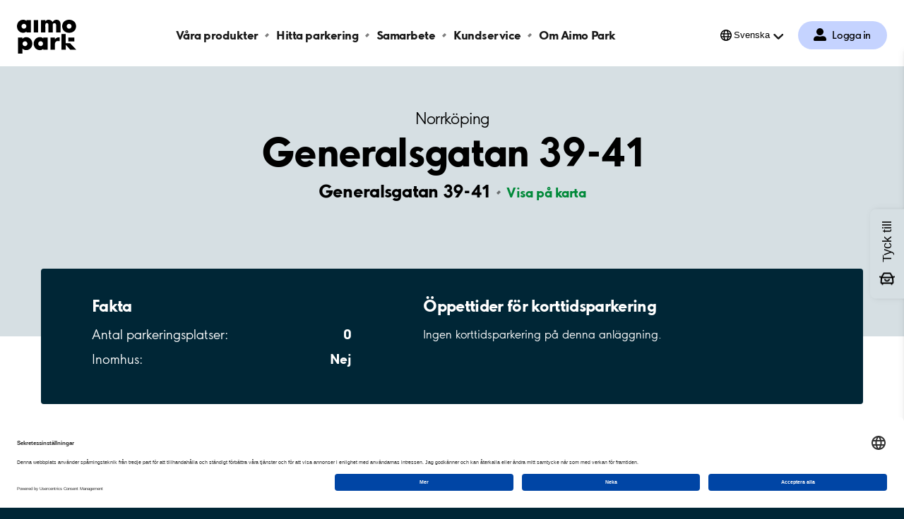

--- FILE ---
content_type: text/html; charset=utf-8
request_url: https://www.aimopark.se/stader/norrkoping/generalsgatan-39-41/
body_size: 8449
content:



<!DOCTYPE html>
<html lang="sv" country="se">
<head>
	<!-- Start VWO Async SmartCode -->
	<script>
		var getLocalStorage = localStorage.getItem("uc_settings");
		if (getLocalStorage) {
			var localStorageJson = JSON.parse(getLocalStorage);
			var localStorageArray = localStorageJson.services;
			const vwoId = "SJDM9Niuo-X";
			const foundObject = localStorageArray.find(obj => obj.id === vwoId);
			var scriptVWO = document.createElement('script');
			scriptVWO.async = true;
			scriptVWO.type = 'text/javascript';
			scriptVWO.text = `
										window._vwo_code || (function () {
										var account_id = 769915,
										version = 2.0,
										settings_tolerance = 2000,
										hide_element = 'body',
										hide_element_style = 'opacity:0 !important;filter:alpha(opacity=0) !important;background:none !important',
										/* DO NOT EDIT BELOW THIS LINE */
										f = false, w = window, d = document, v = d.querySelector('#vwoCode'), cK = '_vwo_' + account_id + '_settings', cc = {}; try { var c = JSON.parse(localStorage.getItem('_vwo_' + account_id + '_config')); cc = c && typeof c === 'object' ? c : {} } catch (e) { } var stT = cc.stT === 'session' ? w.sessionStorage : w.localStorage; code = { use_existing_jquery: function () { return typeof use_existing_jquery !== 'undefined' ? use_existing_jquery : undefined }, library_tolerance: function () { return typeof library_tolerance !== 'undefined' ? library_tolerance : undefined }, settings_tolerance: function () { return cc.sT || settings_tolerance }, hide_element_style: function () { return '{' + (cc.hES || hide_element_style) + '}' }, hide_element: function () { return typeof cc.hE === 'string' ? cc.hE : hide_element }, getVersion: function () { return version }, finish: function () { if (!f) { f = true; var e = d.getElementById('_vis_opt_path_hides'); if (e) e.parentNode.removeChild(e) } }, finished: function () { return f }, load: function (e) { var t = this.getSettings(), n = d.createElement('script'), i = this; if (t) { n.textContent = t; d.getElementsByTagName('head')[0].appendChild(n); if (!w.VWO || VWO.caE) { stT.removeItem(cK); i.load(e) } } else { n.fetchPriority = 'high'; n.src = e; n.type = 'text/javascript'; n.onerror = function () { _vwo_code.finish() }; d.getElementsByTagName('head')[0].appendChild(n) } }, getSettings: function () { try { var e = stT.getItem(cK); if (!e) { return } e = JSON.parse(e); if (Date.now() > e.e) { stT.removeItem(cK); return } return e.s } catch (e) { return } }, init: function () { if (d.URL.indexOf('__vwo_disable__') > -1) return; var e = this.settings_tolerance(); w._vwo_settings_timer = setTimeout(function () { _vwo_code.finish(); stT.removeItem(cK) }, e); var t = d.currentScript, n = d.createElement('style'), i = this.hide_element(), r = t && !t.async && i ? i + this.hide_element_style() : '', c = d.getElementsByTagName('head')[0]; n.setAttribute('id', '_vis_opt_path_hides'); v && n.setAttribute('nonce', v.nonce); n.setAttribute('type', 'text/css'); if (n.styleSheet) n.styleSheet.cssText = r; else n.appendChild(d.createTextNode(r)); c.appendChild(n); this.load('https://dev.visualwebsiteoptimizer.com/j.php?a=' + account_id + '&u=' + encodeURIComponent(d.URL) + '&vn=' + version) } }; w._vwo_code = code; code.init();
										})();
										`;
			if (foundObject.status === true) {
				document.head.appendChild(scriptVWO);
			} else {
				if (document.head.contains(scriptVWO)) {
					document.head.removeChild(scriptVWO);
				}
			}
		}
	</script>
	<!-- End VWO Async SmartCode -->
	<!-- Optimizely cloud platform code-->
	<script>
!function(T,l,y){var S=T.location,k="script",D="instrumentationKey",C="ingestionendpoint",I="disableExceptionTracking",E="ai.device.",b="toLowerCase",w="crossOrigin",N="POST",e="appInsightsSDK",t=y.name||"appInsights";(y.name||T[e])&&(T[e]=t);var n=T[t]||function(d){var g=!1,f=!1,m={initialize:!0,queue:[],sv:"5",version:2,config:d};function v(e,t){var n={},a="Browser";return n[E+"id"]=a[b](),n[E+"type"]=a,n["ai.operation.name"]=S&&S.pathname||"_unknown_",n["ai.internal.sdkVersion"]="javascript:snippet_"+(m.sv||m.version),{time:function(){var e=new Date;function t(e){var t=""+e;return 1===t.length&&(t="0"+t),t}return e.getUTCFullYear()+"-"+t(1+e.getUTCMonth())+"-"+t(e.getUTCDate())+"T"+t(e.getUTCHours())+":"+t(e.getUTCMinutes())+":"+t(e.getUTCSeconds())+"."+((e.getUTCMilliseconds()/1e3).toFixed(3)+"").slice(2,5)+"Z"}(),iKey:e,name:"Microsoft.ApplicationInsights."+e.replace(/-/g,"")+"."+t,sampleRate:100,tags:n,data:{baseData:{ver:2}}}}var h=d.url||y.src;if(h){function a(e){var t,n,a,i,r,o,s,c,u,p,l;g=!0,m.queue=[],f||(f=!0,t=h,s=function(){var e={},t=d.connectionString;if(t)for(var n=t.split(";"),a=0;a<n.length;a++){var i=n[a].split("=");2===i.length&&(e[i[0][b]()]=i[1])}if(!e[C]){var r=e.endpointsuffix,o=r?e.location:null;e[C]="https://"+(o?o+".":"")+"dc."+(r||"services.visualstudio.com")}return e}(),c=s[D]||d[D]||"",u=s[C],p=u?u+"/v2/track":d.endpointUrl,(l=[]).push((n="SDK LOAD Failure: Failed to load Application Insights SDK script (See stack for details)",a=t,i=p,(o=(r=v(c,"Exception")).data).baseType="ExceptionData",o.baseData.exceptions=[{typeName:"SDKLoadFailed",message:n.replace(/\./g,"-"),hasFullStack:!1,stack:n+"\nSnippet failed to load ["+a+"] -- Telemetry is disabled\nHelp Link: https://go.microsoft.com/fwlink/?linkid=2128109\nHost: "+(S&&S.pathname||"_unknown_")+"\nEndpoint: "+i,parsedStack:[]}],r)),l.push(function(e,t,n,a){var i=v(c,"Message"),r=i.data;r.baseType="MessageData";var o=r.baseData;return o.message='AI (Internal): 99 message:"'+("SDK LOAD Failure: Failed to load Application Insights SDK script (See stack for details) ("+n+")").replace(/\"/g,"")+'"',o.properties={endpoint:a},i}(0,0,t,p)),function(e,t){if(JSON){var n=T.fetch;if(n&&!y.useXhr)n(t,{method:N,body:JSON.stringify(e),mode:"cors"});else if(XMLHttpRequest){var a=new XMLHttpRequest;a.open(N,t),a.setRequestHeader("Content-type","application/json"),a.send(JSON.stringify(e))}}}(l,p))}function i(e,t){f||setTimeout(function(){!t&&m.core||a()},500)}var e=function(){var n=l.createElement(k);n.src=h;var e=y[w];return!e&&""!==e||"undefined"==n[w]||(n[w]=e),n.onload=i,n.onerror=a,n.onreadystatechange=function(e,t){"loaded"!==n.readyState&&"complete"!==n.readyState||i(0,t)},n}();y.ld<0?l.getElementsByTagName("head")[0].appendChild(e):setTimeout(function(){l.getElementsByTagName(k)[0].parentNode.appendChild(e)},y.ld||0)}try{m.cookie=l.cookie}catch(p){}function t(e){for(;e.length;)!function(t){m[t]=function(){var e=arguments;g||m.queue.push(function(){m[t].apply(m,e)})}}(e.pop())}var n="track",r="TrackPage",o="TrackEvent";t([n+"Event",n+"PageView",n+"Exception",n+"Trace",n+"DependencyData",n+"Metric",n+"PageViewPerformance","start"+r,"stop"+r,"start"+o,"stop"+o,"addTelemetryInitializer","setAuthenticatedUserContext","clearAuthenticatedUserContext","flush"]),m.SeverityLevel={Verbose:0,Information:1,Warning:2,Error:3,Critical:4};var s=(d.extensionConfig||{}).ApplicationInsightsAnalytics||{};if(!0!==d[I]&&!0!==s[I]){var c="onerror";t(["_"+c]);var u=T[c];T[c]=function(e,t,n,a,i){var r=u&&u(e,t,n,a,i);return!0!==r&&m["_"+c]({message:e,url:t,lineNumber:n,columnNumber:a,error:i}),r},d.autoExceptionInstrumented=!0}return m}(y.cfg);function a(){y.onInit&&y.onInit(n)}(T[t]=n).queue&&0===n.queue.length?(n.queue.push(a),n.trackPageView({})):a()}(window,document,{src: "https://js.monitor.azure.com/scripts/b/ai.2.gbl.min.js", crossOrigin: "anonymous", cfg: {instrumentationKey:'efc19f1e-4a4d-4a21-b254-cead387fb35a', disableCookiesUsage: false }});
</script>

	<!-- End Optimizely cloud platform code-->
	<link rel="preconnect" href="//app.usercentrics.eu">
	<link rel="preconnect" href="//api.usercentrics.eu">
	<link rel="preload" href="//app.usercentrics.eu/browser-ui/latest/loader.js" as="script">

	<title>Parkering Generalsgatan 39-41, Norrköping - Aimo Park Sverige</title>

			<script type="application/ld+json">

				{
				"@context": "https://schema.org",
                    "@type": "ParkingFacility",
                    "geo": {
					"@type": "GeoCoordinates",
                        "latitude": 58.588936,
                        "longitude": 16.194529

					},
                    "name": "Generalsgatan 39-41, Norrk&#xF6;ping",
                    "address": {
					"@type": "PostalAddress",
                        "addressLocality": "Norrk&#xF6;ping",
                        "addressRegion": "&#xD6;sterg&#xF6;tland",
                        "addressCountry": "SE",
                        "postalCode": "602 31",
                        "streetAddress": "Generalsgatan 39-41"

					},
                    "openingHours": [
					"Mo 00:00-23:59",
					"Tu 00:00-23:59",
					"We 00:00-23:59",
					"Th 00:00-23:59",
					"Fr 00:00-23:59",
					"Sa 00:00-23:59",
					"Su 00:00-23:59"
                    ],
                    "openingHoursSpecification": [
					{ "@type": "OpeningHoursSpecification", "dayOfWeek": "Monday", "opens": "00:00", "closes": "23:59" },
					{ "@type": "OpeningHoursSpecification", "dayOfWeek": "Tuesday", "opens": "00:00", "closes": "23:59" },
					{ "@type": "OpeningHoursSpecification", "dayOfWeek": "Wednesday", "opens": "00:00", "closes": "23:59" },
					{ "@type": "OpeningHoursSpecification", "dayOfWeek": "Thursday", "opens": "00:00", "closes": "23:59" },
					{ "@type": "OpeningHoursSpecification", "dayOfWeek": "Friday", "opens": "00:00", "closes": "23:59" },
					{ "@type": "OpeningHoursSpecification", "dayOfWeek": "Saturday", "opens": "00:00", "closes": "23:59" },
					{ "@type": "OpeningHoursSpecification", "dayOfWeek": "Sunday", "opens": "00:00", "closes": "23:59" }
                    ]
                }
			</script>
	<meta charset="UTF-8" />
	<meta name="viewport" content="width=device-width" />
	<meta name="msapplication-TileColor" content="#ffffff">
	<meta name="msapplication-config" content="/publicResources/favicons/browserconfig.xml">
	<meta name="theme-color" content="#ffffff">

		<meta name="description" content="Vi har garage i hela Sverige. Parkera tryggt och enkelt där det passar dig. Parkering Generalsgatan 39-41, Norrköping" />
	<meta property="og:url" content="https://www.aimopark.se/stader/norrkoping/generalsgatan-39-41/" />

		<link rel="alternate" hreflang="en" href="https://www.aimopark.se/en/cities/norrkoping/generalsgatan-39-41/" />
		<link rel="alternate" hreflang="sv" href="https://www.aimopark.se/stader/norrkoping/generalsgatan-39-41/" />
	<link rel="canonical" href="https://www.aimopark.se/stader/norrkoping/generalsgatan-39-41/" />
	<link rel="apple-touch-icon" sizes="180x180" href="/publicResources/favicons/apple-touch-icon.png">
	<link rel="icon" type="image/png" sizes="32x32" href="/publicResources/favicons/favicon-32x32.png">
	<link rel="icon" type="image/png" sizes="16x16" href="/publicResources/favicons/favicon-16x16.png">
	<link rel="manifest" href="/publicResources/favicons/site.webmanifest">
	<link rel="mask-icon" href="/publicResources/favicons/safari-pinned-tab.svg" color="#002636">
	<link rel="shortcut icon" href="/publicResources/favicons/favicon.ico">
	<link href="/static/app.css?v=56.1.0.0" rel="stylesheet" />
		<script id="usercentrics-cmp" data-settings-id="aCzAdpxnJ" src="https://app.usercentrics.eu/browser-ui/latest/loader.js" data-tcf-enabled></script>

		<script>
  			const APP_ID = "cttjyrgo"
			window.intercomSettings = {
				api_base: "https://api-iam.eu.intercom.io",
				app_id: APP_ID,
			};
		</script>
		<script>
			(function(){var w=window;var ic=w.Intercom;if(typeof ic==="function"){ic('update',w.intercomSettings);}else{var d=document;var i=function(){i.c(arguments);};i.q=[];i.c=function(args){i.q.push(args);};w.Intercom=i;var l=function(){var s=d.createElement('script');s.type='text/javascript';s.async=true;s.src='https://widget.intercom.io/widget/' + APP_ID;var x=d.getElementsByTagName('script')[0];x.parentNode.insertBefore(s,x);};if(document.readyState==='complete'){l();}else if(w.attachEvent){w.attachEvent('onload',l);}else{w.addEventListener('load',l,false);}}})();
		</script>
	
	<!-- Google Tag Manager -->
<script type="text/javascript">
    window.dataLayer = window.dataLayer || [];
    function gtag() {
        dataLayer.push(arguments);
    }
    //Consent mode v2 default settings
    gtag("consent", "default", {
        ad_user_data: "denied",
        ad_personalization: "denied",
        ad_storage: "denied",
        analytics_storage: "denied",
        wait_for_update: 2000
    });
    gtag("set", "ads_data_redaction", true);
</script>

    <script type="text/plain" data-usercentrics="Google Tag Manager">
    (function(w,d,s,l,i){w[l]=w[l]||[];w[l].push({'gtm.start':
    new Date().getTime(),event:'gtm.js'});var f=d.getElementsByTagName(s)[0],
    j=d.createElement(s),dl=l!='dataLayer'?'&l='+l:'';j.async=true;j.src=
    'https://www.googletagmanager.com/gtm.js?id='+i+dl;f.parentNode.insertBefore(j,f);
    })(window,document,'script','dataLayer','GTM-5LCT3NQ');</script>
<!-- End Google Tag Manager -->

	<script>
!function(T,l,y){var S=T.location,k="script",D="instrumentationKey",C="ingestionendpoint",I="disableExceptionTracking",E="ai.device.",b="toLowerCase",w="crossOrigin",N="POST",e="appInsightsSDK",t=y.name||"appInsights";(y.name||T[e])&&(T[e]=t);var n=T[t]||function(d){var g=!1,f=!1,m={initialize:!0,queue:[],sv:"5",version:2,config:d};function v(e,t){var n={},a="Browser";return n[E+"id"]=a[b](),n[E+"type"]=a,n["ai.operation.name"]=S&&S.pathname||"_unknown_",n["ai.internal.sdkVersion"]="javascript:snippet_"+(m.sv||m.version),{time:function(){var e=new Date;function t(e){var t=""+e;return 1===t.length&&(t="0"+t),t}return e.getUTCFullYear()+"-"+t(1+e.getUTCMonth())+"-"+t(e.getUTCDate())+"T"+t(e.getUTCHours())+":"+t(e.getUTCMinutes())+":"+t(e.getUTCSeconds())+"."+((e.getUTCMilliseconds()/1e3).toFixed(3)+"").slice(2,5)+"Z"}(),iKey:e,name:"Microsoft.ApplicationInsights."+e.replace(/-/g,"")+"."+t,sampleRate:100,tags:n,data:{baseData:{ver:2}}}}var h=d.url||y.src;if(h){function a(e){var t,n,a,i,r,o,s,c,u,p,l;g=!0,m.queue=[],f||(f=!0,t=h,s=function(){var e={},t=d.connectionString;if(t)for(var n=t.split(";"),a=0;a<n.length;a++){var i=n[a].split("=");2===i.length&&(e[i[0][b]()]=i[1])}if(!e[C]){var r=e.endpointsuffix,o=r?e.location:null;e[C]="https://"+(o?o+".":"")+"dc."+(r||"services.visualstudio.com")}return e}(),c=s[D]||d[D]||"",u=s[C],p=u?u+"/v2/track":d.endpointUrl,(l=[]).push((n="SDK LOAD Failure: Failed to load Application Insights SDK script (See stack for details)",a=t,i=p,(o=(r=v(c,"Exception")).data).baseType="ExceptionData",o.baseData.exceptions=[{typeName:"SDKLoadFailed",message:n.replace(/\./g,"-"),hasFullStack:!1,stack:n+"\nSnippet failed to load ["+a+"] -- Telemetry is disabled\nHelp Link: https://go.microsoft.com/fwlink/?linkid=2128109\nHost: "+(S&&S.pathname||"_unknown_")+"\nEndpoint: "+i,parsedStack:[]}],r)),l.push(function(e,t,n,a){var i=v(c,"Message"),r=i.data;r.baseType="MessageData";var o=r.baseData;return o.message='AI (Internal): 99 message:"'+("SDK LOAD Failure: Failed to load Application Insights SDK script (See stack for details) ("+n+")").replace(/\"/g,"")+'"',o.properties={endpoint:a},i}(0,0,t,p)),function(e,t){if(JSON){var n=T.fetch;if(n&&!y.useXhr)n(t,{method:N,body:JSON.stringify(e),mode:"cors"});else if(XMLHttpRequest){var a=new XMLHttpRequest;a.open(N,t),a.setRequestHeader("Content-type","application/json"),a.send(JSON.stringify(e))}}}(l,p))}function i(e,t){f||setTimeout(function(){!t&&m.core||a()},500)}var e=function(){var n=l.createElement(k);n.src=h;var e=y[w];return!e&&""!==e||"undefined"==n[w]||(n[w]=e),n.onload=i,n.onerror=a,n.onreadystatechange=function(e,t){"loaded"!==n.readyState&&"complete"!==n.readyState||i(0,t)},n}();y.ld<0?l.getElementsByTagName("head")[0].appendChild(e):setTimeout(function(){l.getElementsByTagName(k)[0].parentNode.appendChild(e)},y.ld||0)}try{m.cookie=l.cookie}catch(p){}function t(e){for(;e.length;)!function(t){m[t]=function(){var e=arguments;g||m.queue.push(function(){m[t].apply(m,e)})}}(e.pop())}var n="track",r="TrackPage",o="TrackEvent";t([n+"Event",n+"PageView",n+"Exception",n+"Trace",n+"DependencyData",n+"Metric",n+"PageViewPerformance","start"+r,"stop"+r,"start"+o,"stop"+o,"addTelemetryInitializer","setAuthenticatedUserContext","clearAuthenticatedUserContext","flush"]),m.SeverityLevel={Verbose:0,Information:1,Warning:2,Error:3,Critical:4};var s=(d.extensionConfig||{}).ApplicationInsightsAnalytics||{};if(!0!==d[I]&&!0!==s[I]){var c="onerror";t(["_"+c]);var u=T[c];T[c]=function(e,t,n,a,i){var r=u&&u(e,t,n,a,i);return!0!==r&&m["_"+c]({message:e,url:t,lineNumber:n,columnNumber:a,error:i}),r},d.autoExceptionInstrumented=!0}return m}(y.cfg);function a(){y.onInit&&y.onInit(n)}(T[t]=n).queue&&0===n.queue.length?(n.queue.push(a),n.trackPageView({})):a()}(window,document,{src: "https://js.monitor.azure.com/scripts/b/ai.2.gbl.min.js", crossOrigin: "anonymous", cfg: {instrumentationKey:'efc19f1e-4a4d-4a21-b254-cead387fb35a', disableCookiesUsage: false }});
</script>

</head>
<body class="facilitypage  preload">
		<!-- Google Tag Manager (noscript) -->
		<noscript>
			<iframe src="https://www.googletagmanager.com/ns.html?id=GTM-5LCT3NQ"
							height="0" width="0" style="display:none;visibility:hidden"></iframe>
		</noscript>
		<!-- End Google Tag Manager (noscript) -->






<header class="aimo-header" data-controller="aimo-header">
	<div class="aimo-header__inner">
		<div class="aimo-header__inner__left">
			<a href=/ class="aimo-header__logo aimo-header__logo--AP" title="Aimo Park"></a>
		</div>
		<div class="aimo-header__inner__right">
                    <a href="/mitt-aimo-park/" class="aimo-header__menu-map-button--mobile" aria-label="Logga in till Mina sidor">
                        <span class="aimo-header__menu-map-button__icon"></span>
                        <span class="aimo-header__menu-map-button__text">Logga in</span>
                    </a>	
			<button class="aimo-header__menu-button" aria-label="&#xD6;ppna meny (mobil/platta)">
				<span></span>
				<span></span>
				<span></span>
			</button>
		</div>


<nav class="aimo-navigation" aria-label="top navigation menu">
        <ul>
                <li class="aimo-navigation__startpage"><a href="/">Aimo Park SE</a></li>

                <li ><a href="/hyr-parkering/">V&#xE5;ra produkter</a></li>
                <li ><a href="/hitta-parkering/">Hitta parkering</a></li>
                <li ><a href="https://www.aimo.se/">Samarbete</a></li>
                <li ><a href="/kundservice/">Kundservice</a></li>
                <li ><a href="/om-aimo-park/">Om Aimo Park</a></li>
        </ul>

        <div class="aimo-login " data-controller="aimo-header-userportal">
            <a href=/mitt-aimo-park/
                aria-label="Logga in till Mina sidor" class="aimo-login__link">
                Logga in
            </a>

        </div>

        <div class="aimo-language-selection aimo-language-selection--multilingual" data-controller="aimo-header-language">
            <div class="aimo-language-selection__select">
                <button href="#" 
                    aria-label="&#xD6;ppna menyn f&#xF6;r val av spr&#xE5;k"
                    aria-haspopup="listbox" 
                    aria-expanded="false" 
                    aria-controls="language-list"
                    >Svenska</button>
            </div>
            <ul id="language-list" role="listbox" aria-hidden="true">
                    <li ><a href="/en/cities/norrkoping/generalsgatan-39-41/" tabindex="-1" aria-label="&#xC4;ndra spr&#xE5;k till English">English</a></li>
                    <li class=current><a href="/stader/norrkoping/generalsgatan-39-41/" tabindex="-1" aria-label="&#xC4;ndra spr&#xE5;k till Svenska">Svenska</a></li>
                <li class="arrow"></li>
            </ul>
        </div>
</nav>

	</div>
</header>
			<main class="aimo-main">


<script type="text/javascript">
    window.addEventListener('DOMContentLoaded', function () {
        var n = sessionStorage.length;
        while (n--) {
            var key = sessionStorage.key(n);
            if (/__aimo-booking-flow__/.test(key)) {
                sessionStorage.removeItem(key);
            }
        }
    });
</script>

<div class=facilitypage__inner>
    <div class="facilitypage__hero">
        <div class="facilitypage__hero__inner">
            <a href="/stader/norrkoping/" class="facilitypage__city">Norrk&#xF6;ping</a>
            <h1 class="facilitypage__heading">Generalsgatan 39-41</h1>
            <p class="facilitypage__preamble"></p>

            <div class="facilitypage__address-info">
                <p>
                    <span class="facilitypage__address-info__heading">Generalsgatan 39-41</span>
                        <a href="https://www.google.com/maps/dir/?api=1&destination=58.588936,16.194529" class="facilitypage__address-info__map" target="_blank">Visa p&#xE5; karta</a>
                </p>
            </div>

        <div class="facilitypage__cta" >

            </div>

        </div>



    <div class="facilitypage__main-info facilitypage__main-info--small">
        <div class="facilitypage__main-info__box">
            <div class="facilitypage__main-info__content">
                <div class="facilitypage__main-info__content__column">
                    <h2>Fakta</h2>
                    <ul>
                        <li>
                            <span>Antal parkeringsplatser:</span>
                            <span>0</span>
                        </li>
                        <li>
                            <span>Inomhus: </span>
                                <span>Nej</span>
                        </li>
                            <li>
                                <span></span>
                            </li>
                    </ul>
                </div>

                <div class="facilitypage__main-info__content__column facilitypage__main-info__content__column--openinghours">
                    <h2>&#xD6;ppettider f&#xF6;r korttidsparkering</h2>
                        <p>Ingen korttidsparkering p&#xE5; denna anl&#xE4;ggning.</p>
                </div>

            </div>
        </div>
    </div>
    </div>







        <div class="facility_summary_product_list">
            

<div class="facilitypage__products" data-controller="facility-products">

</div>

;
        </div>






        <div class="facilitypage__nearby-facilities" aria-busy="true" data-controller="nearby-facilities" data-hide-availability="" data-low-availability-text="F&#xE5;tal" data-availability-text="Ledigt" data-skipuid="SE-11316" data-lat="58.588936" disabled data-more-text="Visa fler" data-less-text="Visa f&#xE4;rre" data-lng="16.194529" data-name="Generalsgatan 39-41">
            <div class="facilitypage__loader">
                <div class="aimo-spinner"><span></span><span></span><span></span><span></span></div>
            </div>
            <button class="facilitypage__nearby-facilities__cta"><span>Visa fler</span></button>
        </div>
</div>

<script type="text/javascript">
    const mainInfo = document.querySelector(".facilitypage__main-info");
    if (mainInfo) {
        const hero = document.querySelector(".facilitypage__hero");
        const heroHeight = hero.offsetHeight;
        const mainInfoHalfHeight = mainInfo.offsetHeight / 2;
        const mainInfoCenter = mainInfo.offsetTop + mainInfoHalfHeight;
        const divider = 100 - (Math.round(mainInfoCenter / heroHeight * 1000) / 10);
        const color = hero.classList.contains("facilitypage__hero--duocolor") ? "#F5F7F8" : "#fff";
        hero.style.background = `linear-gradient(to top, ${color} 0% ${divider}%, #D6DFE3 ${divider}% 100%)`
    }
</script>
</main>



<footer class="aimo-footer">




<ul class="aimo-footer__links aimo-footer__links--top">
		<li>
			<a class=aimo-footer__links__link href="/om-aimo-park/om-webbplatsen/integritetspolicy/"><span>Personuppgifter</span></a>
		</li>
		<li>
			<a class=aimo-footer__links__link href="/om-aimo-park/om-webbplatsen/">Om <span>webbplatsen</span></a>
		</li>
		<li>
			<a class=aimo-footer__links__link href="https://career.aimopark.se/" rel="noreferrer">Gör karriär hos <span>oss</span></a>
		</li>
		<li>
			<a class=aimo-footer__links__link href="/kundservice/"><span>Kundservice</span></a>
		</li>
		<li>
			<a class=aimo-footer__links__link href="/kundservice/avtalsvillkor/"><span>Avtalsvillkor</span></a>
		</li>
		<li>
			<a class=aimo-footer__links__link href="/stader/"><span>Städer</span></a>
		</li>
</ul>



	<div class="aimo-footer__bottom-section">




<ul class="aimo-footer__links aimo-footer__links--bottom">
		<li>
			<a class=aimo-footer__links__link href="https://www.linkedin.com/company/aimoparksweden/?originalSubdomain=se" target="_blank" rel="noreferrer"><span>LinkedIn</span></a>
		</li>
		<li>
			<a class=aimo-footer__links__link href="https://www.youtube.com/@aimosweden" target="_blank" rel="noreferrer"><span>YouTube</span></a>
		</li>
</ul>



		<div class="aimo-footer__logo">
			<ul class="aimo-footer__links aimo-footer__links--family">
				<li>
						<a class="aimo-footer__links__link aimo" href=/om-aimo-park/aimofamily/ rel="noreferrer"><span>aimo</span></a>
				</li>
				<li>
						<a class="aimo-footer__links__link aimoshare" href=https://aimoshare.se/ rel="noreferrer"
							target="_blank"><span>Aimo Share</span></a>
				</li>
				<li>
							<a class="aimo-footer__links__link aimocharge" href=https://www.aimocharge.se/ rel="noreferrer"
								target="_blank"><span>Aimo Charge</span></a>
				</li>
			</ul>
				<svg viewBox="0 0 438 251" version="1.1" xmlns="http://www.w3.org/2000/svg" focusable="false">
					<path id="Path"
						d="m290.73 0.01c-12.64 0-21.62 6.15-27.77 17.21-6.49-11.94-17.9-17.21-30.71-17.21-7.08 0-20.14 4.11-22.88 14.23h-0.37v-11.23h-31.93v90h31.93v-44c0-9.31-1.19-24.38 11.43-24.22 14.05 0.17 11.45 14.91 11.45 24.22v44h31.94v-44c0-9.13-2.25-23.53 12.49-23.53 12.47 0 13.17 13.53 13.17 20.54v47h31.94v-58.25c0-22.29-10.18-34.76-30.71-34.76" />
					<rect id="a" x="124.06" y="3" width="31.95" height="90.05" />
					<path id="Shape"
						d="m384.81 65.93c-9.8914 0.0055184-17.914-8.0086-17.92-17.9-0.00552-9.8914 8.0086-17.914 17.9-17.92 9.8914-0.0055205 17.914 8.0086 17.92 17.9-0.049184 9.8671-8.033 17.855-17.9 17.91m0-65.92c-29.28 0-51.4 19-51.4 48.1 0 29 22.29 47.92 51.4 47.92 28.77 0 51.39-18.61 51.39-47.92 0-29.84-23-48.1-51.39-48.1" />
					<path id="Shape"
						d="m51.42 65.93c-9.8914 0.0055184-17.914-8.0086-17.92-17.9-0.0055194-9.8914 8.0086-17.914 17.9-17.92 9.8914-0.0055205 17.914 8.0086 17.92 17.9-0.049184 9.8671-8.033 17.855-17.9 17.91m51.4-62.91h-31.94v7.11c-4.41-6.21-14.68-10.11-25.39-10.11-25.81 0-45.49 21.24-45.49 47.92 0 27.39 20.39 48.11 45.84 48.11 14.61 0 25-9.67 25-9.67v6.64h31.94l0.04-90z" />
					<path id="c"
						d="m174.64 193.89c-7.2476 0.004036-13.783-4.3603-16.557-11.056s-1.2382-14.403 3.8895-19.525c5.1277-5.1219 12.837-6.6487 19.53-3.8677 6.6928 2.781 11.05 9.3215 11.038 16.569-0.049209 9.8671-8.033 17.855-17.9 17.91m51.36-62.91h-31.9v7.11c-4.41-6.2-14.68-10.09-25.39-10.09-25.81 0-45.48 21.23-45.48 47.91 0 27.39 20.38 48.11 45.83 48.11 14.62 0 25-9.68 25-9.68v6.64h31.94v-90z" />
					<path
						d="m99.74 141.22c-8.4626-8.4315-19.955-13.115-31.9-13-13.23 0-21.86 5.82-27.47 12.84v-9.83h-32.1v118h32.1v-37.01c7.2972 7.5477 17.382 11.755 27.88 11.63 11.476 0.11675 22.522-4.3586 30.68-12.43 8.63-8.42 14.44-20.46 14.44-35.5 0-15.45-6.21-27.28-13.63-34.7zm-40.47 53.05c-7.2457 0.004042-13.78-4.3581-16.555-11.052s-1.243-14.399 3.8805-19.523c5.1235-5.1235 12.829-6.6552 19.523-3.8805s11.056 9.309 11.052 16.555c-0.054648 9.8632-8.0368 17.845-17.9 17.9z" />
					<polygon id="b"
						points="359.38 172.69 359.38 171.88 359.38 104.73 328.22 104.73 328.22 221 360.31 221 360.31 184.3 393.01 221 437.53 221 391.83 172.69" />
					<rect x="378.34" y="130.8" width="44.47" height="28.26" />
					<path
						d="m287.24 161.47c0.16-0.14 0.35-0.31 0.58-0.49l0.21-0.16 0.29-0.22c4.14-3.07 9-3.67 12.71-3.72h14.31v-17.53-9.8h-7.2c-5.7 0.08-11.18 1.09-15.75 3.57-5.384 2.7024-9.7816 7.03-12.57 12.37v-14.55h-31.91v90.07h31.92v-39c0-4.79 0.4-14.17 7.18-20.35l0.23-0.19z" />
				</svg>
		</div>
	</div>
</footer>

		<script type="module" src="/static/app.js?v=56.1.0.0"></script>
<script defer="defer" src="/Util/Find/epi-util/find.js"></script>
<script>
document.addEventListener('DOMContentLoaded',function(){if(typeof FindApi === 'function'){var api = new FindApi();api.setApplicationUrl('/');api.setServiceApiBaseUrl('/find_v2/');api.processEventFromCurrentUri();api.bindWindowEvents();api.bindAClickEvent();api.sendBufferedEvents();}})
</script>
</body>
</html>


--- FILE ---
content_type: text/plain; charset=utf-8
request_url: https://www.aimopark.se/booking/getFacilitySummary?bookingController=%2Fbooking%2F&fId=SE-11318&lang=sv&includeNotBookableOnline=true
body_size: 428
content:
{"Content":null,"Data":{"Campaigns":null,"FacilityInfo":{"Homepage":null,"Email":null,"CustomerServicePhone":null,"MaxVehicleHeight":null,"NumberOfVehicleEntries":null,"NumberOfVehicleExits":null,"NumberOfPedestrianEntries":null,"NumberOfLevels":null,"Heated":null,"FloorPlans":null,"NumberOfContractualSpaces":null,"Aed":null,"ContractType":null,"Branded":null,"Type":9,"Indoors":false,"NumberOfParkingSpaces":null,"NumberOfEvChargingSpaces":null,"NumberOfSpacesForDisabled":null},"GroupedTimeSlots":[{"StartDay":"MONDAY","EndDay":"SUNDAY","InTimes":"00–24","OutTimes":"00–24","BothDays":"Mån–Sön:"}],"HasSTP":false,"HasLTPBookableOnline":false,"HasLTPNotBookableOnline":false,"HasWaitingList":false,"WaitingListUrl":"/kundservice/formular/formular-anmalan-kolista/","RentParkingLink":"/kundservice/formular/anmalan-hyra-parkering/","Places":[],"NumberOfParkingSpots":0,"FacilityName":"Kristinagatan / Repslagaregatan / Generalsgatan","Address":{"Street":"Repslagaregatan 32","Number":null,"PostCode":"602 45","City":"Norrköping","Municipality":"Finspång","Province":"Östergötland","Country":null,"CountryCode":"SE","Marker":{"Type":"Point","Coordinates":[16.193361,58.588877]},"Distance":0.0},"Uid":"SE-11318"},"StatusCode":200,"StatusDescription":null,"ErrorCode":null,"ErrorMessage":null,"Exception":null}

--- FILE ---
content_type: text/plain; charset=utf-8
request_url: https://www.aimopark.se/booking/getFacilitySummary?bookingController=%2Fbooking%2F&fId=SE-11081&lang=sv&includeNotBookableOnline=true
body_size: 420
content:
{"Content":null,"Data":{"Campaigns":null,"FacilityInfo":{"Homepage":null,"Email":null,"CustomerServicePhone":null,"MaxVehicleHeight":null,"NumberOfVehicleEntries":null,"NumberOfVehicleExits":null,"NumberOfPedestrianEntries":null,"NumberOfLevels":null,"Heated":null,"FloorPlans":null,"NumberOfContractualSpaces":null,"Aed":null,"ContractType":null,"Branded":null,"Type":9,"Indoors":false,"NumberOfParkingSpaces":null,"NumberOfEvChargingSpaces":null,"NumberOfSpacesForDisabled":null},"GroupedTimeSlots":[{"StartDay":"MONDAY","EndDay":"SUNDAY","InTimes":"00–24","OutTimes":"00–24","BothDays":"Mån–Sön:"}],"HasSTP":false,"HasLTPBookableOnline":false,"HasLTPNotBookableOnline":false,"HasWaitingList":false,"WaitingListUrl":"/kundservice/formular/formular-anmalan-kolista/","RentParkingLink":"/kundservice/formular/anmalan-hyra-parkering/","Places":[],"NumberOfParkingSpots":0,"FacilityName":"Skolgatan 22-24 / Kristinagatan 24","Address":{"Street":"Kristinagatan 24","Number":null,"PostCode":"602 25","City":"Norrköping","Municipality":"Norrköping","Province":"Östergötland","Country":null,"CountryCode":"SE","Marker":{"Type":"Point","Coordinates":[16.191801,58.589747]},"Distance":0.0},"Uid":"SE-11081"},"StatusCode":200,"StatusDescription":null,"ErrorCode":null,"ErrorMessage":null,"Exception":null}

--- FILE ---
content_type: image/svg+xml
request_url: https://www.aimopark.se/static/aimo_share.b55cab70.svg
body_size: 788
content:
<svg width="90" height="43" fill="none" xmlns="http://www.w3.org/2000/svg"><g clip-path="url('#clip0_101_7')" fill="#fff"><path d="m13.288 27.26-1.87 3.55c-.866-.447-2.038-.755-2.987-.755-.95 0-1.731.42-1.731 1.063 0 .978 1.34 1.174 2.512 1.37 3.155.587 4.55 2.236 4.55 4.64 0 4.558-4.41 5.844-7.397 5.844-2.15 0-4.41-.615-6.337-1.817l2.01-3.886c1.228.866 3.126 1.593 4.383 1.593.949 0 1.786-.447 1.786-1.202 0-1.258-1.926-1.314-3.49-1.733-1.842-.504-3.489-1.37-3.489-4.138 0-3.551 3.043-5.564 6.951-5.564 1.675.028 3.49.307 5.109 1.034ZM21.746 22.115v6.626h.056c1.312-1.705 2.82-2.516 5.025-2.516 3.824 0 5.89 2.516 5.89 6.514v9.702h-5.555v-8.192c0-2.572-.838-3.579-2.512-3.579-1.927 0-2.904 1.538-2.904 3.607v8.164h-5.555V22.115h5.555ZM83.272 32.348c-.335-1.566-1.675-2.488-3.182-2.488-1.62 0-2.931.894-3.266 2.488h6.448Zm-6.532 3.215c0 2.293 1.2 3.495 3.49 3.495 1.2 0 2.01-.364 2.651-1.426h5.332c-.725 3.215-3.768 5.396-8.011 5.396-5.36 0-9.045-3.131-9.045-8.36 0-5.172 3.517-8.387 8.682-8.387 4.913 0 8.598 2.796 8.598 8.835v.447H76.74ZM59.99 0c-2.596 0-4.466 1.258-5.722 3.55C52.9 1.09 50.555 0 47.903 0c-1.451 0-4.16.839-4.718 2.936h-.083V.616h-6.588v18.591h6.588v-9.086c0-1.93-.252-5.033 2.345-5.005 2.903.028 2.372 3.076 2.372 5.005v9.086h6.616v-9.086c0-1.873-.474-4.865 2.569-4.865 2.568 0 2.708 2.796 2.708 4.25v9.701H66.3V7.185C66.3 2.572 64.206 0 59.99 0ZM32.187.615h-6.588v18.62h6.588V.615ZM79.392 0c-6.03 0-10.608 3.914-10.608 9.925 0 5.983 4.606 9.898 10.608 9.898C85.338 19.823 90 15.964 90 9.925 90 3.775 85.254 0 79.392 0Zm0 13.616a3.684 3.684 0 0 1-3.685-3.69 3.684 3.684 0 1 1 7.37 0 3.684 3.684 0 0 1-3.685 3.69ZM21.216.615h-6.588v1.482C13.707.81 11.585 0 9.38 0 4.048 0 0 4.39 0 9.897c0 5.676 4.215 9.954 9.463 9.954 3.015 0 5.165-1.986 5.165-1.986v1.37h6.588V.615Zm-10.608 13a3.684 3.684 0 0 1-3.685-3.69 3.684 3.684 0 1 1 7.37 0 3.684 3.684 0 0 1-3.685 3.69ZM52.593 26.756h-5.555v1.23c-.782-1.09-2.568-1.761-4.41-1.761-4.495 0-7.929 3.718-7.929 8.36 0 4.78 3.545 8.387 7.984 8.387 2.54 0 4.355-1.678 4.355-1.678v1.147h5.555V26.756Zm-8.96 10.988a3.124 3.124 0 0 1-3.127-3.132 3.124 3.124 0 0 1 3.126-3.13 3.124 3.124 0 0 1 3.127 3.13 3.124 3.124 0 0 1-3.127 3.132ZM62.14 29.328v-2.516h-5.527V42.47h5.527v-6.766M70.682 29.86a3.613 3.613 0 0 1-3.6 3.606 3.613 3.613 0 0 1-3.602-3.606 3.613 3.613 0 0 1 3.601-3.607c1.982-.028 3.601 1.593 3.601 3.607Z"/></g><defs><clipPath id="clip0_101_7"><path fill="#fff" d="M0 0h90v43H0z"/></clipPath></defs></svg>

--- FILE ---
content_type: text/plain; charset=utf-8
request_url: https://www.aimopark.se/booking/getFacilitySummary?bookingController=%2Fbooking%2F&fId=SE-11326&lang=sv&includeNotBookableOnline=true
body_size: 460
content:
{"Content":null,"Data":{"Campaigns":null,"FacilityInfo":{"Homepage":null,"Email":null,"CustomerServicePhone":null,"MaxVehicleHeight":null,"NumberOfVehicleEntries":null,"NumberOfVehicleExits":null,"NumberOfPedestrianEntries":null,"NumberOfLevels":null,"Heated":null,"FloorPlans":null,"NumberOfContractualSpaces":null,"Aed":null,"ContractType":null,"Branded":null,"Type":9,"Indoors":false,"NumberOfParkingSpaces":null,"NumberOfEvChargingSpaces":null,"NumberOfSpacesForDisabled":null},"GroupedTimeSlots":[{"StartDay":"MONDAY","EndDay":"SUNDAY","InTimes":"00–24","OutTimes":"00–24","BothDays":"Mån–Sön:"}],"HasSTP":false,"HasLTPBookableOnline":false,"HasLTPNotBookableOnline":false,"HasWaitingList":false,"WaitingListUrl":"/kundservice/formular/formular-anmalan-kolista/","RentParkingLink":"/kundservice/formular/anmalan-hyra-parkering/","Places":[],"NumberOfParkingSpots":0,"FacilityName":"Knäppingsborgsgatan 20 / Skolgatan 19, 23","Address":{"Street":"Knäppingsborgsgatan 20","Number":null,"PostCode":"602 26","City":"Norrköping","Municipality":"Finspång","Province":"Östergötland","Country":null,"CountryCode":"SE","Marker":{"Type":"Point","Coordinates":[16.194289,58.590555]},"Distance":0.0},"Uid":"SE-11326"},"StatusCode":200,"StatusDescription":null,"ErrorCode":null,"ErrorMessage":null,"Exception":null}

--- FILE ---
content_type: text/plain; charset=utf-8
request_url: https://www.aimopark.se/stader/norrkoping/generalsgatan-39-41//getnearbyfacilities?name=Generalsgatan+39-41&longitude=16.194529&latitude=58.588936&skipuid=SE-11316
body_size: 4690
content:


	<h4>Parkering i n&#xE4;rheten av Generalsgatan 39-41</h4>
	<ul data-visible="5">
		<li>
			<span>Adress</span>
			<span>Avst&#xE5;nd till Generalsgatan 39-41</span>
		</li>
			<li data-facility-uid="SE-11318" class=>
                <div class="left">
                    <a href="/stader/norrkoping/kristinagatan--repslagaregatan--generalsgatan/">Kristinagatan / Repslagaregatan / Generalsgatan</a>
						<span>Repslagaregatan 32</span>
                </div>
				<div class="right">
						<span>68 m</span>
				</div>
			</li>
			<li data-facility-uid="SE-11324" class=>
                <div class="left">
                    <a href="/stader/norrkoping/hantverkaregatan--generalsgatan--prastgatan/">Hantverkaregatan / Generalsgatan / Pr&#xE4;stgatan</a>
						<span>Hantverkaregatan 53</span>
                </div>
				<div class="right">
						<span>90 m</span>
				</div>
			</li>
			<li data-facility-uid="SE-11327" class=>
                <div class="left">
                    <a href="/stader/norrkoping/generalsgatan-29-31--skepparegatan-24-26/">Generalsgatan 29-31 / Skepparegatan 24-26</a>
						<span>Generalsgatan 31</span>
                </div>
				<div class="right">
						<span>101 m</span>
				</div>
			</li>
			<li data-facility-uid="SE-11326" class=>
                <div class="left">
                    <a href="/stader/norrkoping/knappingsborgsgatan-20--skolgatan-19-23/">Kn&#xE4;ppingsborgsgatan 20 / Skolgatan 19, 23</a>
						<span>Kn&#xE4;ppingsborgsgatan 20</span>
                </div>
				<div class="right">
						<span>181 m</span>
				</div>
			</li>
			<li data-facility-uid="SE-11081" class=>
                <div class="left">
                    <a href="/stader/norrkoping/skolgatan-22-24--kristinagatan-24/">Skolgatan 22-24 / Kristinagatan 24</a>
						<span>Kristinagatan 24</span>
                </div>
				<div class="right">
						<span>182 m</span>
				</div>
			</li>
			<li data-facility-uid="SE-11330" class=hidden>
                <div class="left">
                    <a href="/stader/norrkoping/hospitalsgatan--knappingsborgsgatan--skepparegatan/">Hospitalsgatan / Kn&#xE4;ppingsborgsgatan / Skepparegatan</a>
						<span>Skepparegatan 20-22</span>
                </div>
				<div class="right">
						<span>273 m</span>
				</div>
			</li>
			<li data-facility-uid="SE-11296" class=hidden>
                <div class="left">
                    <a href="/stader/norrkoping/ostra-promenaden-25/">&#xD6;stra Promenaden 25</a>
                </div>
				<div class="right">
						<span>295 m</span>
				</div>
			</li>
			<li data-facility-uid="SE-11329" class=hidden>
                <div class="left">
                    <a href="/stader/norrkoping/st-persgatan-126-132--generalsgatan-70/">S:t Persgatan 126-132 / Generalsgatan 70</a>
						<span>S:t Persgatan 126</span>
                </div>
				<div class="right">
						<span>296 m</span>
				</div>
			</li>
			<li data-facility-uid="SE-11294" class=hidden>
                <div class="left">
                    <a href="/stader/norrkoping/ostra-promenaden-21--lindovagen-2-4/">&#xD6;stra Promenaden 21 / Lind&#xF6;v&#xE4;gen 2-4</a>
						<span>Lind&#xF6;v&#xE4;gen 2</span>
                </div>
				<div class="right">
						<span>306 m</span>
				</div>
			</li>
			<li data-facility-uid="SE-11321" class=hidden>
                <div class="left">
                    <a href="/stader/norrkoping/st-persgatan-156-a-g/">S:t Persgatan 156 A-G</a>
						<span>S:t Persgatan 156</span>
                </div>
				<div class="right">
						<span>312 m</span>
				</div>
			</li>
			<li data-facility-uid="SE-11290" class=hidden>
                <div class="left">
                    <a href="/stader/norrkoping/ostra-promenaden-39/">&#xD6;stra Promenaden 39</a>
                </div>
				<div class="right">
						<span>353 m</span>
				</div>
			</li>
			<li data-facility-uid="SE-11078" class=hidden>
                <div class="left">
                    <a href="/stader/norrkoping/drottningg.-33--repslagareg.-5-7">Drottningg. 33 / Repslagareg. 5-7</a>
						<span>Drottninggatan 33</span>
                </div>
				<div class="right">
						<span>369 m</span>
				</div>
			</li>
			<li data-facility-uid="SE-11258" class=hidden>
                <div class="left">
                    <a href="/stader/norrkoping/tradgardsgatan-26-30/">Tr&#xE4;dg&#xE5;rdsgatan 26-30</a>
						<span>Tr&#xE4;dg&#xE5;rdsgatan 26</span>
                </div>
				<div class="right">
						<span>369 m</span>
				</div>
			</li>
			<li data-facility-uid="SE-11291" class=hidden>
                <div class="left">
                    <a href="/stader/norrkoping/ostra-promenaden-43/">&#xD6;stra Promenaden 43</a>
                </div>
				<div class="right">
						<span>383 m</span>
				</div>
			</li>
			<li data-facility-uid="SE-11320" class=hidden>
                <div class="left">
                    <a href="/stader/norrkoping/nygatan-157--ostra-promenaden-48/">Nygatan 157 / &#xD6;stra Promenaden 48</a>
						<span>Nygatan 157</span>
                </div>
				<div class="right">
						<span>389 m</span>
				</div>
			</li>
			<li data-facility-uid="SE-11084" class=hidden>
                <div class="left">
                    <a href="/stader/norrkoping/tradgardsg.-16-18--olai-kyrkog.-5">Tr&#xE4;dg&#xE5;rdsg. 16-18 / Olai Kyrkog. 5</a>
						<span>Tr&#xE4;dg&#xE5;rdsgatan 16</span>
                </div>
				<div class="right">
						<span>437 m</span>
				</div>
			</li>
			<li data-facility-uid="SE-10617" class=hidden>
                <div class="left">
                    <a href="/stader/norrkoping/odalgatan-17-garage/">Odalgatan 17, garage</a>
						<span>Odalgatan 17</span>
                </div>
				<div class="right">
						<span>438 m</span>
				</div>
			</li>
			<li data-facility-uid="SE-11323" class=hidden>
                <div class="left">
                    <a href="/stader/norrkoping/nya-radstugugatan-44--skepparegatan-3/">Nya R&#xE5;dstugugatan 44 / Skepparegatan 3</a>
						<span>Nya R&#xE5;dstugugatan 44</span>
                </div>
				<div class="right">
						<span>474 m</span>
				</div>
			</li>
			<li data-facility-uid="SE-8278" class=hidden>
                <div class="left">
                    <a href="/stader/norrkoping/p-hus-lokatten/">P-hus Lokatten</a>
						<span>Tr&#xE4;dg&#xE5;rdsgatan 10-12</span>
                </div>
				<div class="right">
						<span>478 m</span>
				</div>
			</li>
			<li data-facility-uid="SE-11317" class=hidden>
                <div class="left">
                    <a href="/stader/norrkoping/fleminggatan-26-28--nya-radstugugatan-19/">Fleminggatan 26-28 / Nya R&#xE5;dstugugatan 19</a>
						<span>Nya R&#xE5;dstugugatan 19</span>
                </div>
				<div class="right">
						<span>509 m</span>
				</div>
			</li>
			<li data-facility-uid="SE-11331" class=hidden>
                <div class="left">
                    <a href="/stader/norrkoping/fleminggatan-14--nya-radstugugatan-11/">Fleminggatan 14 / Nya R&#xE5;dstugugatan 11</a>
						<span>Fleminggatan 14</span>
                </div>
				<div class="right">
						<span>517 m</span>
				</div>
			</li>
			<li data-facility-uid="SE-11076" class=hidden>
                <div class="left">
                    <a href="/stader/norrkoping/dalsgatan-14-16/">Dalsgatan 14-16</a>
						<span>Dalsgatan 14</span>
                </div>
				<div class="right">
						<span>584 m</span>
				</div>
			</li>
			<li data-facility-uid="SE-11188" class=hidden>
                <div class="left">
                    <a href="/stader/norrkoping/bryggareg.-2-6--st-persg.-76-80--dalsg.-8">Bryggareg. 2-6 / St Persg. 76-80 / Dalsg. 8</a>
						<span>St Persgatan 76</span>
                </div>
				<div class="right">
						<span>604 m</span>
				</div>
			</li>
			<li data-facility-uid="SE-11184" class=hidden>
                <div class="left">
                    <a href="/stader/norrkoping/nyg.-72-80--horng.-8--bryggareg.-9">Nyg. 72-80 / H&#xF6;rng. 8 / Bryggareg. 9</a>
						<span>Nygatan 72</span>
                </div>
				<div class="right">
						<span>605 m</span>
				</div>
			</li>
			<li data-facility-uid="SE-11307" class=hidden>
                <div class="left">
                    <a href="/stader/norrkoping/lagergrensgatan-16-18/">Lagergrensgatan 16-18</a>
                </div>
				<div class="right">
						<span>630 m</span>
				</div>
			</li>
			<li data-facility-uid="SE-8350" class=hidden>
                <div class="left">
                    <a href="/stader/norrkoping/hsb-norrkoping/">HSB Norrk&#xF6;ping</a>
						<span>Albrektsv&#xE4;gen  16</span>
                </div>
				<div class="right">
						<span>637 m</span>
				</div>
			</li>
			<li data-facility-uid="SE-11077" class=hidden>
                <div class="left">
                    <a href="/stader/norrkoping/st-persgatan-73-752/">S:t Persgatan 73-75</a>
						<span>S:t Persgatan 73</span>
                </div>
				<div class="right">
						<span>641 m</span>
				</div>
			</li>
			<li data-facility-uid="SE-11088" class=hidden>
                <div class="left">
                    <a href="/stader/norrkoping/dalsgatan-3-5--st-persgatan-70-72/">Dalsgatan 3-5 / S:t Persgatan 70-72</a>
						<span>S:t Persgatan 70</span>
                </div>
				<div class="right">
						<span>670 m</span>
				</div>
			</li>
			<li data-facility-uid="SE-11305" class=hidden>
                <div class="left">
                    <a href="/stader/norrkoping/albrektsvagen-20-22/">Albrektsv&#xE4;gen 20-22</a>
                </div>
				<div class="right">
						<span>704 m</span>
				</div>
			</li>
			<li data-facility-uid="SE-11319" class=hidden>
                <div class="left">
                    <a href="/stader/norrkoping/slottsgranden--saltangsgatan/">Slottsgr&#xE4;nden / Salt&#xE4;ngsgatan</a>
                </div>
				<div class="right">
						<span>781 m</span>
				</div>
			</li>
			<li data-facility-uid="SE-11299" class=hidden>
                <div class="left">
                    <a href="/stader/norrkoping/brannerigatan-63-69/">Br&#xE4;nnerigatan 63-69</a>
						<span>Br&#xE4;nnerigatan 63</span>
                </div>
				<div class="right">
						<span>819 m</span>
				</div>
			</li>
			<li data-facility-uid="SE-11293" class=hidden>
                <div class="left">
                    <a href="/stader/norrkoping/dagsbergsvagen-14-134/">Dagsbergsv&#xE4;gen 14-134</a>
						<span>Dagsbergsv&#xE4;gen 34</span>
                </div>
				<div class="right">
						<span>829 m</span>
				</div>
			</li>
			<li data-facility-uid="SE-11284" class=hidden>
                <div class="left">
                    <a href="/stader/norrkoping/bredgatan-16--tunnbindaregatan-10/">Bredgatan 16 / Tunnbindaregatan 10</a>
						<span>Bredgatan 16</span>
                </div>
				<div class="right">
						<span>829 m</span>
				</div>
			</li>
			<li data-facility-uid="SE-11257" class=hidden>
                <div class="left">
                    <a href="/stader/norrkoping/albrektsvagen-33-63/">Albrektsv&#xE4;gen 33-63</a>
						<span>Albrektsv&#xE4;gen 59</span>
                </div>
				<div class="right">
						<span>840 m</span>
				</div>
			</li>
			<li data-facility-uid="SE-11292" class=hidden>
                <div class="left">
                    <a href="/stader/norrkoping/kungsladugatan-2/">Kungsladugatan 2</a>
                </div>
				<div class="right">
						<span>847 m</span>
				</div>
			</li>
			<li data-facility-uid="SE-11554" class=hidden>
                <div class="left">
                    <a href="/stader/norrkoping/saltangsgatan-70-80-garage/">Salt&#xE4;ngsgatan 70-80, garage</a>
						<span>Salt&#xE4;ngsgatan 72</span>
                </div>
				<div class="right">
						<span>887 m</span>
				</div>
			</li>
			<li data-facility-uid="SE-11302" class=hidden>
                <div class="left">
                    <a href="/stader/norrkoping/kolhajen-1-inre-hamnen/">Kolhajen 1, Inre Hamnen</a>
						<span>Inre Hamnen</span>
                </div>
				<div class="right">
						<span>923 m</span>
				</div>
			</li>
			<li data-facility-uid="SE-11289" class=hidden>
                <div class="left">
                    <a href="/stader/norrkoping/husebygatan-2-a-b/">Husebygatan 2 A-B</a>
						<span>Husebygatan 2</span>
                </div>
				<div class="right">
						<span>937 m</span>
				</div>
			</li>
			<li data-facility-uid="SE-8621" class=hidden>
                <div class="left">
                    <a href="/stader/norrkoping/p-hus-spetsen/">P-hus Spetsen</a>
						<span>Bredgatan 30</span>
                </div>
				<div class="right">
						<span>969 m</span>
				</div>
			</li>
			<li data-facility-uid="SE-12492" class=hidden>
                <div class="left">
                    <a href="/stader/norrkoping/haken-garage/">Haken, garage</a>
						<span>Vattengatan 13</span>
                </div>
				<div class="right">
						<span>981 m</span>
				</div>
			</li>
			<li data-facility-uid="SE-1840" class=hidden>
                <div class="left">
                    <a href="/stader/norrkoping/norra-promenaden-86-framsidan/">Norra Promenaden 86, framsidan</a>
						<span>Norra Promenaden 86</span>
                </div>
				<div class="right">
						<span>1,03 km</span>
				</div>
			</li>
			<li data-facility-uid="SE-10825" class=hidden>
                <div class="left">
                    <a href="/stader/norrkoping/vattengranden-19-21--norra-promenaden-117-119/">Vattengr&#xE4;nden 19-21 / Norra promenaden 117-119</a>
                </div>
				<div class="right">
						<span>1,04 km</span>
				</div>
			</li>
			<li data-facility-uid="SE-11085" class=hidden>
                <div class="left">
                    <a href="/stader/norrkoping/st-persgatan-32--kungsgatan-71-75-77/">S:t Persgatan 32 / Kungsgatan 71, 75-77</a>
						<span>S:t Persgatan 32</span>
                </div>
				<div class="right">
						<span>1,06 km</span>
				</div>
			</li>
			<li data-facility-uid="SE-11280" class=hidden>
                <div class="left">
                    <a href="/stader/norrkoping/luntgatan--braddgatan--kungsgatan/">Luntgatan / Br&#xE5;ddgatan / Kungsgatan</a>
						<span>Kungsgatan 18</span>
                </div>
				<div class="right">
						<span>1,07 km</span>
				</div>
			</li>
			<li data-facility-uid="SE-11075" class=hidden>
                <div class="left">
                    <a href="/stader/norrkoping/st-persgatan-23-27--sodra-grytsgatan-3-5/">S:t Persgatan 23-27 / S&#xF6;dra grytsgatan 3-5</a>
						<span>S:t Persgatan 23</span>
                </div>
				<div class="right">
						<span>1,09 km</span>
				</div>
			</li>
			<li data-facility-uid="SE-11083" class=hidden>
                <div class="left">
                    <a href="/stader/norrkoping/st-persgatan-24--korsgatan-15/">S:t Persgatan 24 / Korsgatan 15</a>
						<span>S:t Persgatan 24</span>
                </div>
				<div class="right">
						<span>1,1 km</span>
				</div>
			</li>
			<li data-facility-uid="SE-11328" class=hidden>
                <div class="left">
                    <a href="/stader/norrkoping/gamla-lasarettsg.--sodra-promenaden">Gamla Lasarettsg. / S&#xF6;dra Promenaden</a>
						<span>Gamla Lasarettsgatan 21</span>
                </div>
				<div class="right">
						<span>1,11 km</span>
				</div>
			</li>
			<li data-facility-uid="SE-11288" class=hidden>
                <div class="left">
                    <a href="/stader/norrkoping/bredgatan-52-a-d/">Bredgatan 52 A-D</a>
						<span>Bredgatan 52</span>
                </div>
				<div class="right">
						<span>1,11 km</span>
				</div>
			</li>
			<li data-facility-uid="SE-11300" class=hidden>
                <div class="left">
                    <a href="/stader/norrkoping/sandbergsgatan-2-6/">Sandbergsgatan 2-6</a>
                </div>
				<div class="right">
						<span>1,12 km</span>
				</div>
			</li>
			<li data-facility-uid="SE-11080" class=hidden>
                <div class="left">
                    <a href="/stader/norrkoping/kungsgatan-74-76--korsgatan-17/">Kungsgatan 74-76 / Korsgatan 17</a>
						<span>Korsgatan 17</span>
                </div>
				<div class="right">
						<span>1,12 km</span>
				</div>
			</li>
			<li data-facility-uid="SE-11306" class=hidden>
                <div class="left">
                    <a href="/stader/norrkoping/albrektsvagen-114-120/">Albrektsv&#xE4;gen 114-120</a>
						<span>Albrektsv&#xE4;gen 120</span>
                </div>
				<div class="right">
						<span>1,16 km</span>
				</div>
			</li>
			<li data-facility-uid="SE-11287" class=hidden>
                <div class="left">
                    <a href="/stader/norrkoping/smedjegatan-32--vattengatan-34/">Smedjegatan 32 / Vattengatan 34</a>
						<span>Vattengatan 34</span>
                </div>
				<div class="right">
						<span>1,17 km</span>
				</div>
			</li>
			<li data-facility-uid="SE-11285" class=hidden>
                <div class="left">
                    <a href="/stader/norrkoping/smedjegatan-1-a-h/">Smedjegatan 1 A-H</a>
						<span>Smedjegatan 1</span>
                </div>
				<div class="right">
						<span>1,18 km</span>
				</div>
			</li>
			<li data-facility-uid="SE-3413" class=hidden>
                <div class="left">
                    <a href="/stader/norrkoping/p-hus-norrtull/">P-hus Norrtull</a>
						<span>Slottsgatan 148</span>
                </div>
				<div class="right">
						<span>1,19 km</span>
				</div>
			</li>
			<li data-facility-uid="SE-11241" class=hidden>
                <div class="left">
                    <a href="/stader/norrkoping/albrektsvagen-117-a-c/">Albrektsv&#xE4;gen 117 A-C</a>
						<span>Albrektsv&#xE4;gen 117</span>
                </div>
				<div class="right">
						<span>1,22 km</span>
				</div>
			</li>
			<li data-facility-uid="SE-11298" class=hidden>
                <div class="left">
                    <a href="/stader/norrkoping/albrektsvagen-122-132/">Albrektsv&#xE4;gen 122-132</a>
						<span>Albrektsv&#xE4;gen 122</span>
                </div>
				<div class="right">
						<span>1,24 km</span>
				</div>
			</li>
			<li data-facility-uid="SE-11240" class=hidden>
                <div class="left">
                    <a href="/stader/norrkoping/eknasgatan-10-12--tvargatan-9/">Ekn&#xE4;sgatan 10-12 / Tv&#xE4;rgatan 9</a>
						<span>Ekn&#xE4;sgatan 10</span>
                </div>
				<div class="right">
						<span>1,25 km</span>
				</div>
			</li>
			<li data-facility-uid="SE-10271" class=hidden>
                <div class="left">
                    <a href="/stader/norrkoping/norra-promenaden-86-baksidan/">Norra Promenaden 86, baksidan</a>
						<span>Norra Promenaden 86</span>
                </div>
				<div class="right">
						<span>1,26 km</span>
				</div>
			</li>
			<li data-facility-uid="SE-11243" class=hidden>
                <div class="left">
                    <a href="/stader/norrkoping/fridtunagatan-7-11/">Fridtunagatan 7-11</a>
						<span>Fridtunagatan 11</span>
                </div>
				<div class="right">
						<span>1,29 km</span>
				</div>
			</li>
			<li data-facility-uid="SE-11303" class=hidden>
                <div class="left">
                    <a href="/stader/norrkoping/klingsbergsgatan-36-52--albrektsvagen-125-133/">Klingsbergsgatan 36-52 / Albrektsv&#xE4;gen 125-133</a>
						<span>Albrektsv&#xE4;gen 125</span>
                </div>
				<div class="right">
						<span>1,35 km</span>
				</div>
			</li>
			<li data-facility-uid="SE-11095" class=hidden>
                <div class="left">
                    <a href="/stader/norrkoping/ektorpsgatan-2-6/">Ektorpsgatan 2-6</a>
						<span>Ektorpsgatan 2</span>
                </div>
				<div class="right">
						<span>1,41 km</span>
				</div>
			</li>
			<li data-facility-uid="SE-11301" class=hidden>
                <div class="left">
                    <a href="/stader/norrkoping/klingsbergsgatan-45-73/">Klingsbergsgatan 45-73</a>
						<span>Klingsbergsgatan 45</span>
                </div>
				<div class="right">
						<span>1,43 km</span>
				</div>
			</li>
			<li data-facility-uid="SE-11098" class=hidden>
                <div class="left">
                    <a href="/stader/norrkoping/ektorpsgatan-6-garage/">Ektorpsgatan 6, garage</a>
						<span>Ektorpsgatan 6</span>
                </div>
				<div class="right">
						<span>1,44 km</span>
				</div>
			</li>
			<li data-facility-uid="SE-9234" class=hidden>
                <div class="left">
                    <a href="/stader/norrkoping/ab-svenska-shell/">Stockholmsv&#xE4;gen 12</a>
                </div>
				<div class="right">
						<span>1,49 km</span>
				</div>
			</li>
			<li data-facility-uid="SE-11277" class=hidden>
                <div class="left">
                    <a href="/stader/norrkoping/enebygatan--abygatan--tjustgatan/">Enebygatan / &#xC5;bygatan / Tjustgatan</a>
						<span>Enebygatan 9</span>
                </div>
				<div class="right">
						<span>1,5 km</span>
				</div>
			</li>
			<li data-facility-uid="SE-10219" class=hidden>
                <div class="left">
                    <a href="/stader/norrkoping/stockholmsvagen-14-16/">Stockholmsv&#xE4;gen 14-16</a>
                </div>
				<div class="right">
						<span>1,52 km</span>
				</div>
			</li>
			<li data-facility-uid="SE-11246" class=hidden>
                <div class="left">
                    <a href="/stader/norrkoping/grundlaggaregatan-151/">Grundl&#xE4;ggaregatan 151</a>
                </div>
				<div class="right">
						<span>1,53 km</span>
				</div>
			</li>
			<li data-facility-uid="SE-11103" class=hidden>
                <div class="left">
                    <a href="/stader/norrkoping/malgrand-1-23/">M&#xE5;lgr&#xE4;nd 1-23</a>
						<span>M&#xE5;lgr&#xE4;nd 1</span>
                </div>
				<div class="right">
						<span>1,57 km</span>
				</div>
			</li>
			<li data-facility-uid="SE-11195" class=hidden>
                <div class="left">
                    <a href="/stader/norrkoping/vrinnevigatan-4-10/">Vrinnevigatan 4-10</a>
						<span>Vrinnevigatan 4</span>
                </div>
				<div class="right">
						<span>1,6 km</span>
				</div>
			</li>
			<li data-facility-uid="SE-11273" class=hidden>
                <div class="left">
                    <a href="/stader/norrkoping/bergslagsgatan-12-36/">Bergslagsgatan 12-36</a>
                </div>
				<div class="right">
						<span>1,65 km</span>
				</div>
			</li>
			<li data-facility-uid="SE-11276" class=hidden>
                <div class="left">
                    <a href="/stader/norrkoping/varmlandsgatan-1-a-e/">V&#xE4;rmlandsgatan 1 A-E</a>
						<span>V&#xE4;rmlandsgatan 1</span>
                </div>
				<div class="right">
						<span>1,65 km</span>
				</div>
			</li>
			<li data-facility-uid="SE-5518" class=hidden>
                <div class="left">
                    <a href="/stader/norrkoping/sankt-maria-forsamling/">Sankt Maria F&#xF6;rsamling</a>
						<span>Ektorpsgatan 58</span>
                </div>
				<div class="right">
						<span>1,66 km</span>
				</div>
			</li>
			<li data-facility-uid="SE-11212" class=hidden>
                <div class="left">
                    <a href="/stader/norrkoping/backgatan-2-10/">B&#xE4;ckgatan 2-10</a>
						<span>B&#xE4;ckgatan 2</span>
                </div>
				<div class="right">
						<span>1,67 km</span>
				</div>
			</li>
			<li data-facility-uid="SE-11185" class=hidden>
                <div class="left">
                    <a href="/stader/norrkoping/vrinnevigatan-14-16--backgatan-7/">Vrinnevigatan 14-16 / B&#xE4;ckgatan 7</a>
						<span>B&#xE4;ckgatan 7</span>
                </div>
				<div class="right">
						<span>1,67 km</span>
				</div>
			</li>
			<li data-facility-uid="SE-11271" class=hidden>
                <div class="left">
                    <a href="/stader/norrkoping/bergslagsgatan-20-garage/">Bergslagsgatan 20, garage</a>
						<span>Bergslagsgatan 20</span>
                </div>
				<div class="right">
						<span>1,68 km</span>
				</div>
			</li>
			<li data-facility-uid="SE-11275" class=hidden>
                <div class="left">
                    <a href="/stader/norrkoping/enebygatan-27-a-d/">Enebygatan 27 A-D</a>
						<span>Enebygatan 27</span>
                </div>
				<div class="right">
						<span>1,7 km</span>
				</div>
			</li>
			<li data-facility-uid="SE-11248" class=hidden>
                <div class="left">
                    <a href="/stader/norrkoping/platslagaregatanlidaledengrundlaggaregatan/">Pl&#xE5;tslagaregatan/Lidaleden/Grundl&#xE4;ggaregatan</a>
						<span>Lidaleden 99</span>
                </div>
				<div class="right">
						<span>1,71 km</span>
				</div>
			</li>
			<li data-facility-uid="SE-11270" class=hidden>
                <div class="left">
                    <a href="/stader/norrkoping/bergslagsgatan-28-garage/">Bergslagsgatan 28, garage</a>
						<span>Bergslagsgatan 28</span>
                </div>
				<div class="right">
						<span>1,73 km</span>
				</div>
			</li>
			<li data-facility-uid="SE-11105" class=hidden>
                <div class="left">
                    <a href="/stader/norrkoping/ravingatan-19-31-37-43-45-69-79/">Ravingatan 19, 31, 37, 43-45, 69, 79</a>
						<span>Ravingatan 31</span>
                </div>
				<div class="right">
						<span>1,73 km</span>
				</div>
			</li>
			<li data-facility-uid="SE-11102" class=hidden>
                <div class="left">
                    <a href="/stader/norrkoping/fotbollsgatan-1-47/">Fotbollsgatan 1-47</a>
						<span>Fotbollsgatan 47</span>
                </div>
				<div class="right">
						<span>1,73 km</span>
				</div>
			</li>
			<li data-facility-uid="SE-11237" class=hidden>
                <div class="left">
                    <a href="/stader/norrkoping/huggaregrandsagaregrandvrinnevig.backg">Huggaregr&#xE4;nd/S&#xE5;garegr&#xE4;nd/Vrinnevig./B&#xE4;ckg.</a>
						<span>Huggaregr&#xE4;nd 7</span>
                </div>
				<div class="right">
						<span>1,75 km</span>
				</div>
			</li>
			<li data-facility-uid="SE-11268" class=hidden>
                <div class="left">
                    <a href="/stader/norrkoping/linkopingsvagen-14-16/">Link&#xF6;pingsv&#xE4;gen 14-16</a>
                </div>
				<div class="right">
						<span>1,77 km</span>
				</div>
			</li>
			<li data-facility-uid="SE-11231" class=hidden>
                <div class="left">
                    <a href="/stader/norrkoping/backgatan-12-18/">B&#xE4;ckgatan 12-18</a>
						<span>B&#xE4;ckgatan 12</span>
                </div>
				<div class="right">
						<span>1,81 km</span>
				</div>
			</li>
			<li data-facility-uid="SE-11107" class=hidden>
                <div class="left">
                    <a href="/stader/norrkoping/idrottsgatan-5-23/">Idrottsgatan 5-23</a>
						<span>Idrottsgatan 5</span>
                </div>
				<div class="right">
						<span>1,82 km</span>
				</div>
			</li>
			<li data-facility-uid="SE-11295" class=hidden>
                <div class="left">
                    <a href="/stader/norrkoping/importgatan-36/">Importgatan 36</a>
                </div>
				<div class="right">
						<span>1,84 km</span>
				</div>
			</li>
			<li data-facility-uid="SE-11183" class=hidden>
                <div class="left">
                    <a href="/stader/norrkoping/industrigatan-3-5--linnegatan-38/">Industrigatan 3-5 / Linn&#xE9;gatan 38</a>
						<span>Linn&#xE9;gatan 38</span>
                </div>
				<div class="right">
						<span>1,85 km</span>
				</div>
			</li>
			<li data-facility-uid="SE-11108" class=hidden>
                <div class="left">
                    <a href="/stader/norrkoping/hammargatan-1-29/">Hammargatan 1-29</a>
						<span>Hammargatan 11</span>
                </div>
				<div class="right">
						<span>1,85 km</span>
				</div>
			</li>
			<li data-facility-uid="SE-3903" class=hidden>
                <div class="left">
                    <a href="/stader/norrkoping/coop-varmlandsgatan-43/">Coop, V&#xE4;rmlandsgatan 43</a>
						<span>V&#xE4;rmlandsgatan 43</span>
                </div>
				<div class="right">
						<span>1,93 km</span>
				</div>
			</li>
			<li data-facility-uid="SE-11265" class=hidden>
                <div class="left">
                    <a href="/stader/norrkoping/oskarsgatan-17-27--almgatan-22/">Oskarsgatan 17-27 / Almgatan 22</a>
						<span>Oskarsgatan 19</span>
                </div>
				<div class="right">
						<span>1,94 km</span>
				</div>
			</li>
			<li data-facility-uid="SE-11262" class=hidden>
                <div class="left">
                    <a href="/stader/norrkoping/vinkelgatan-36-garage/">Vinkelgatan 36, Garage</a>
						<span>Vinkelgatan 36</span>
                </div>
				<div class="right">
						<span>1,95 km</span>
				</div>
			</li>
			<li data-facility-uid="SE-11254" class=hidden>
                <div class="left">
                    <a href="/stader/norrkoping/oskarsgatan-31-39vinkelgatan-34-36/">Oskarsgatan 31-39/Vinkelgatan 34-36</a>
						<span>Oskarsgatan 33</span>
                </div>
				<div class="right">
						<span>2,03 km</span>
				</div>
			</li>
			<li data-facility-uid="SE-11269" class=hidden>
                <div class="left">
                    <a href="/stader/norrkoping/linkopingsvagen-34/">Link&#xF6;pingsv&#xE4;gen 34</a>
                </div>
				<div class="right">
						<span>2,1 km</span>
				</div>
			</li>
			<li data-facility-uid="SE-11096" class=hidden>
                <div class="left">
                    <a href="/stader/norrkoping/apelgatan-8/">Apelgatan 8</a>
                </div>
				<div class="right">
						<span>2,23 km</span>
				</div>
			</li>
			<li data-facility-uid="SE-11256" class=hidden>
                <div class="left">
                    <a href="/stader/norrkoping/lokegatan-13-garage/">Lokegatan 13, garage</a>
						<span>Lokegatan 13</span>
                </div>
				<div class="right">
						<span>2,29 km</span>
				</div>
			</li>
			<li data-facility-uid="SE-11255" class=hidden>
                <div class="left">
                    <a href="/stader/norrkoping/lindgatan-1-5--lokegatan-11-13/">Lindgatan 1-5 / Lokegatan 11-13</a>
						<span>Lokegatan 11</span>
                </div>
				<div class="right">
						<span>2,29 km</span>
				</div>
			</li>
			<li data-facility-uid="SE-11260" class=hidden>
                <div class="left">
                    <a href="/stader/norrkoping/himmelstadlundsallen-1-3/">Himmelstadlundsall&#xE9;n 1-3</a>
						<span>Himmelstadlundsall&#xE9;n 1</span>
                </div>
				<div class="right">
						<span>2,42 km</span>
				</div>
			</li>
			<li data-facility-uid="SE-12322" class=hidden>
                <div class="left">
                    <a href="/stader/norrkoping/tvatthuset-1/">Tv&#xE4;tthuset 1</a>
						<span>Sandbyhovsgatan</span>
                </div>
				<div class="right">
						<span>2,79 km</span>
				</div>
			</li>
			<li data-facility-uid="SE-11251" class=hidden>
                <div class="left">
                    <a href="/stader/norrkoping/nils-abergs-gata-2-a-b/">Nils &#xC5;bergs gata 2 A-B</a>
						<span>Nils &#xC5;bergs gata 2</span>
                </div>
				<div class="right">
						<span>3,1 km</span>
				</div>
			</li>
			<li data-facility-uid="SE-10719" class=hidden>
                <div class="left">
                    <a href="/stader/norrkoping/gustaf-janzens-gata-7-13-/">Gustaf Janz&#xE9;ns gata 7-13 </a>
						<span>Gustaf Janz&#xE9;ns gata 7</span>
                </div>
				<div class="right">
						<span>3,26 km</span>
				</div>
			</li>
			<li data-facility-uid="SE-11245" class=hidden>
                <div class="left">
                    <a href="/stader/norrkoping/carl-bergstens-gata--frans-blomsgatan/">Carl bergstens gata / Frans blomsgatan</a>
						<span>Frans blomsgatan 1</span>
                </div>
				<div class="right">
						<span>3,28 km</span>
				</div>
			</li>
			<li data-facility-uid="SE-11244" class=hidden>
                <div class="left">
                    <a href="/stader/norrkoping/frans-bloms-gata-2-128/">Frans Bloms gata 2-128</a>
						<span>Frans Bloms gata 2</span>
                </div>
				<div class="right">
						<span>3,36 km</span>
				</div>
			</li>
			<li data-facility-uid="SE-11109" class=hidden>
                <div class="left">
                    <a href="/stader/norrkoping/angsvaktaregatan-20-22/">&#xC4;ngsvaktaregatan 20-22</a>
						<span>&#xC4;ngsvaktaregatan 20</span>
                </div>
				<div class="right">
						<span>3,47 km</span>
				</div>
			</li>
			<li data-facility-uid="SE-11297" class=hidden>
                <div class="left">
                    <a href="/stader/norrkoping/rambogatan-252-254/">Rambogatan 252-254</a>
                </div>
				<div class="right">
						<span>3,5 km</span>
				</div>
			</li>
			<li data-facility-uid="SE-11144" class=hidden>
                <div class="left">
                    <a href="/stader/norrkoping/skogvaktaregatan-1-3/">Skogvaktaregatan 1-3</a>
						<span>Skogvaktaregatan 1</span>
                </div>
				<div class="right">
						<span>3,53 km</span>
				</div>
			</li>
			<li data-facility-uid="SE-10532" class=hidden>
                <div class="left">
                    <a href="/stader/norrkoping/moa-martinssons-gata-2a-/">Moa Martinssons gata 2A </a>
                </div>
				<div class="right">
						<span>3,55 km</span>
				</div>
			</li>
			<li data-facility-uid="SE-7078" class=hidden>
                <div class="left">
                    <a href="/stader/norrkoping/moa-martinsons-gata-6-a/">Moa Martinsons gata 6 A</a>
						<span>Moa Martinssons gata 6A</span>
                </div>
				<div class="right">
						<span>3,62 km</span>
				</div>
			</li>
			<li data-facility-uid="SE-11304" class=hidden>
                <div class="left">
                    <a href="/stader/norrkoping/guldringen/">Guldringen</a>
						<span>Guldringen 1-21, 33-83, 2-24, 42-108</span>
                </div>
				<div class="right">
						<span>3,72 km</span>
				</div>
			</li>
			<li data-facility-uid="SE-11249" class=hidden>
                <div class="left">
                    <a href="/stader/norrkoping/klockaretorpets-centrum/">Klockaretorpets Centrum</a>
						<span>Wilhelm Wibergs gata 168-172</span>
                </div>
				<div class="right">
						<span>3,77 km</span>
				</div>
			</li>
			<li data-facility-uid="SE-11250" class=hidden>
                <div class="left">
                    <a href="/stader/norrkoping/wilhelm-wibergs-gata-131-139/">Wilhelm Wibergs gata 131-139</a>
                </div>
				<div class="right">
						<span>3,82 km</span>
				</div>
			</li>
			<li data-facility-uid="SE-11252" class=hidden>
                <div class="left">
                    <a href="/stader/norrkoping/karl-wards-gata--wilhelm-wibergs-gata/">Karl Wards gata / Wilhelm Wibergs gata</a>
						<span>Karl Wards gata 2-122</span>
                </div>
				<div class="right">
						<span>3,83 km</span>
				</div>
			</li>
			<li data-facility-uid="SE-11036" class=hidden>
                <div class="left">
                    <a href="/stader/norrkoping/axel-swartlings-gata-220/">Axel Swartlings Gata 220</a>
                </div>
				<div class="right">
						<span>4,04 km</span>
				</div>
			</li>
			<li data-facility-uid="SE-11308" class=hidden>
                <div class="left">
                    <a href="/stader/norrkoping/silverringen/">Silverringen</a>
						<span>Silverringen 1-63, 81, 2-88, 94-108</span>
                </div>
				<div class="right">
						<span>4,05 km</span>
				</div>
			</li>
			<li data-facility-uid="SE-6868" class=hidden>
                <div class="left">
                    <a href="/stader/norrkoping/vikingavagen-2-16/">Vikingav&#xE4;gen 2-16</a>
                </div>
				<div class="right">
						<span>4,41 km</span>
				</div>
			</li>
			<li data-facility-uid="SE-11745" class=hidden>
                <div class="left">
                    <a href="/stader/norrkoping/duvelundsvagen-2-88/">Duvelundsv&#xE4;gen 2-88</a>
                </div>
				<div class="right">
						<span>4,92 km</span>
				</div>
			</li>
			<li data-facility-uid="SE-11743" class=hidden>
                <div class="left">
                    <a href="/stader/norrkoping/duvelundsvagen-1-11/">Duvelundsv&#xE4;gen 1-11</a>
                </div>
				<div class="right">
						<span>4,93 km</span>
				</div>
			</li>
			<li data-facility-uid="SE-11259" class=hidden>
                <div class="left">
                    <a href="/stader/norrkoping/bjorklundsvagen-1-19/">Bj&#xF6;rklundsv&#xE4;gen 1-19</a>
						<span>Bj&#xF6;rklundsv&#xE4;gen 1</span>
                </div>
				<div class="right">
						<span>6,68 km</span>
				</div>
			</li>
			<li data-facility-uid="SE-11238" class=hidden>
                <div class="left">
                    <a href="/stader/aby/lillsjovagen-4-6/">Lillsj&#xF6;v&#xE4;gen 4-6</a>
						<span>Lillsj&#xF6;v&#xE4;gen 4</span>
                </div>
				<div class="right">
						<span>7,57 km</span>
				</div>
			</li>
			<li data-facility-uid="SE-11261" class=hidden>
                <div class="left">
                    <a href="/stader/aby/jurslavagen-36/">Jurslav&#xE4;gen 36</a>
                </div>
				<div class="right">
						<span>7,7 km</span>
				</div>
			</li>
			<li data-facility-uid="SE-11333" class=hidden>
                <div class="left">
                    <a href="/stader/aby/krusenhofsvagen--5-9-13-29/">Krusenhofsv&#xE4;gen  5-9, 13-29</a>
						<span>Krusenhofsv&#xE4;gen  9</span>
                </div>
				<div class="right">
						<span>8,05 km</span>
				</div>
			</li>
			<li data-facility-uid="SE-11313" class=hidden>
                <div class="left">
                    <a href="/stader/aby/holms-vag--abymovagen--daniels-vag/">Holms v&#xE4;g / &#xC5;bymov&#xE4;gen / Daniels v&#xE4;g</a>
						<span>Daniels v&#xE4;g 22</span>
                </div>
				<div class="right">
						<span>8,64 km</span>
				</div>
			</li>
			<li data-facility-uid="SE-11314" class=hidden>
                <div class="left">
                    <a href="/stader/aby/abymovagen-12-28--daniels-vag-11-13/">&#xC5;bymov&#xE4;gen 12-28 / Daniels v&#xE4;g 11-13</a>
						<span>&#xC5;bymov&#xE4;gen 12-28</span>
                </div>
				<div class="right">
						<span>8,74 km</span>
				</div>
			</li>
			<li data-facility-uid="SE-11309" class=hidden>
                <div class="left">
                    <a href="/stader/aby/katrineholmsvagen-24-30--konsumvagen-16-18/">Katrineholmsv&#xE4;gen 24-30 / Konsumv&#xE4;gen 16-18</a>
						<span>Katrineholmsv&#xE4;gen 30</span>
                </div>
				<div class="right">
						<span>9,34 km</span>
				</div>
			</li>
			<li data-facility-uid="SE-11335" class=hidden>
                <div class="left">
                    <a href="/stader/aby/attetorpsvagen-22-garage/">&#xC4;ttetorpsv&#xE4;gen 22, garage</a>
						<span>&#xC4;ttetorpsv&#xE4;gen 22</span>
                </div>
				<div class="right">
						<span>9,47 km</span>
				</div>
			</li>
			<li data-facility-uid="SE-11334" class=hidden>
                <div class="left">
                    <a href="/stader/aby/massvagen-1-49-32-40--attetorpsvagen-14-40/">M&#xE4;ssv&#xE4;gen 1-49, 32-40 / &#xC4;ttetorpsv&#xE4;gen 14-40</a>
						<span>&#xC4;ttetorpsv&#xE4;gen 30</span>
                </div>
				<div class="right">
						<span>9,47 km</span>
				</div>
			</li>
	</ul>


--- FILE ---
content_type: text/plain; charset=utf-8
request_url: https://www.aimopark.se/booking/getFacilitySummary?bookingController=%2Fbooking%2F&fId=SE-11324&lang=sv&includeNotBookableOnline=true
body_size: 452
content:
{"Content":null,"Data":{"Campaigns":null,"FacilityInfo":{"Homepage":null,"Email":null,"CustomerServicePhone":null,"MaxVehicleHeight":null,"NumberOfVehicleEntries":null,"NumberOfVehicleExits":null,"NumberOfPedestrianEntries":null,"NumberOfLevels":null,"Heated":null,"FloorPlans":null,"NumberOfContractualSpaces":null,"Aed":null,"ContractType":null,"Branded":null,"Type":9,"Indoors":false,"NumberOfParkingSpaces":null,"NumberOfEvChargingSpaces":null,"NumberOfSpacesForDisabled":null},"GroupedTimeSlots":[{"StartDay":"MONDAY","EndDay":"SUNDAY","InTimes":"00–24","OutTimes":"00–24","BothDays":"Mån–Sön:"}],"HasSTP":false,"HasLTPBookableOnline":false,"HasLTPNotBookableOnline":false,"HasWaitingList":false,"WaitingListUrl":"/kundservice/formular/formular-anmalan-kolista/","RentParkingLink":"/kundservice/formular/anmalan-hyra-parkering/","Places":[],"NumberOfParkingSpots":0,"FacilityName":"Hantverkaregatan / Generalsgatan / Prästgatan","Address":{"Street":"Hantverkaregatan 53","Number":null,"PostCode":"602 45","City":"Norrköping","Municipality":"Finspång","Province":"Östergötland","Country":null,"CountryCode":"SE","Marker":{"Type":"Point","Coordinates":[16.193911,58.588191]},"Distance":0.0},"Uid":"SE-11324"},"StatusCode":200,"StatusDescription":null,"ErrorCode":null,"ErrorMessage":null,"Exception":null}

--- FILE ---
content_type: text/plain; charset=utf-8
request_url: https://www.aimopark.se/booking/getFacilitySummary?bookingController=%2Fbooking%2F&fId=SE-11327&lang=sv&includeNotBookableOnline=true
body_size: 429
content:
{"Content":null,"Data":{"Campaigns":null,"FacilityInfo":{"Homepage":null,"Email":null,"CustomerServicePhone":null,"MaxVehicleHeight":null,"NumberOfVehicleEntries":null,"NumberOfVehicleExits":null,"NumberOfPedestrianEntries":null,"NumberOfLevels":null,"Heated":null,"FloorPlans":null,"NumberOfContractualSpaces":null,"Aed":null,"ContractType":null,"Branded":null,"Type":9,"Indoors":false,"NumberOfParkingSpaces":null,"NumberOfEvChargingSpaces":null,"NumberOfSpacesForDisabled":null},"GroupedTimeSlots":[{"StartDay":"MONDAY","EndDay":"SUNDAY","InTimes":"00–24","OutTimes":"00–24","BothDays":"Mån–Sön:"}],"HasSTP":false,"HasLTPBookableOnline":false,"HasLTPNotBookableOnline":false,"HasWaitingList":false,"WaitingListUrl":"/kundservice/formular/formular-anmalan-kolista/","RentParkingLink":"/kundservice/formular/anmalan-hyra-parkering/","Places":[],"NumberOfParkingSpots":0,"FacilityName":"Generalsgatan 29-31 / Skepparegatan 24-26","Address":{"Street":"Generalsgatan 31","Number":null,"PostCode":"602 26","City":"Norrköping","Municipality":"Finspång","Province":"Östergötland","Country":null,"CountryCode":"SE","Marker":{"Type":"Point","Coordinates":[16.194661,58.589843]},"Distance":0.0},"Uid":"SE-11327"},"StatusCode":200,"StatusDescription":null,"ErrorCode":null,"ErrorMessage":null,"Exception":null}